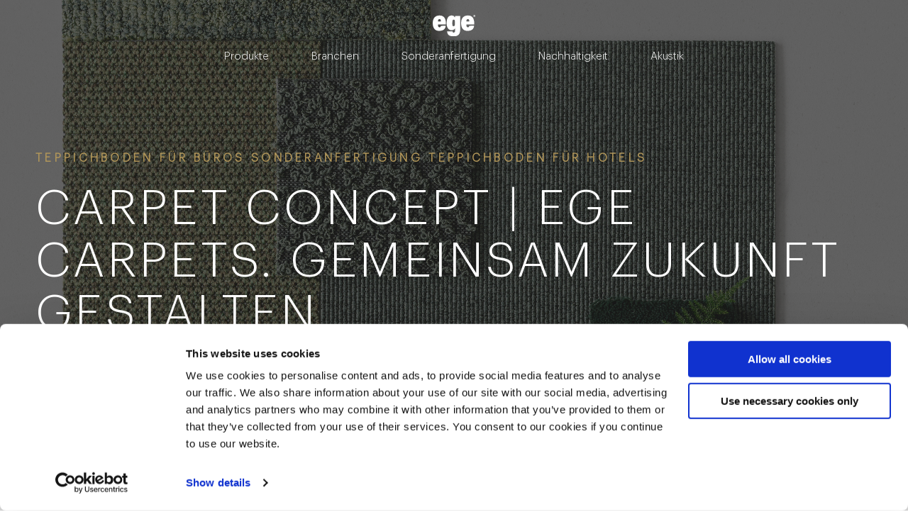

--- FILE ---
content_type: text/html; charset=UTF-8
request_url: https://blog.egecarpets.de/explore/wettbewerb
body_size: 13672
content:
<!doctype html><!--[if lt IE 7]> <html class="no-js lt-ie9 lt-ie8 lt-ie7" lang="en" > <![endif]--><!--[if IE 7]>    <html class="no-js lt-ie9 lt-ie8" lang="en" >        <![endif]--><!--[if IE 8]>    <html class="no-js lt-ie9" lang="en" >               <![endif]--><!--[if gt IE 8]><!--><html class="no-js" lang="en"><!--<![endif]--><head>
    <meta charset="utf-8">
    <meta http-equiv="X-UA-Compatible" content="IE=edge,chrome=1">
    <meta name="author" content="Alina Knörr">
    <meta name="description" content="Nehmen Sie an unserem Ideenwettbewerb teil und zeigen Sie Ihre Visionen für Räume. Carpet Concept I Ege Carpets prämieren die Ideen der fünf Wettbewerbe. ">
    <meta name="generator" content="HubSpot">
    <title>Carpet Concept | Ege Carpets. Gemeinsam Zukunft gestalten.</title>
    
    
<meta name="viewport" content="width=device-width, initial-scale=1">

    <script src="/hs/hsstatic/jquery-libs/static-1.1/jquery/jquery-1.7.1.js"></script>
<script>hsjQuery = window['jQuery'];</script>
    <meta property="og:description" content="Nehmen Sie an unserem Ideenwettbewerb teil und zeigen Sie Ihre Visionen für Räume. Carpet Concept I Ege Carpets prämieren die Ideen der fünf Wettbewerbe. ">
    <meta property="og:title" content="Carpet Concept | Ege Carpets. Gemeinsam Zukunft gestalten.">
    <meta name="twitter:description" content="Nehmen Sie an unserem Ideenwettbewerb teil und zeigen Sie Ihre Visionen für Räume. Carpet Concept I Ege Carpets prämieren die Ideen der fünf Wettbewerbe. ">
    <meta name="twitter:title" content="Carpet Concept | Ege Carpets. Gemeinsam Zukunft gestalten.">

    

    
    <style>
a.cta_button{-moz-box-sizing:content-box !important;-webkit-box-sizing:content-box !important;box-sizing:content-box !important;vertical-align:middle}.hs-breadcrumb-menu{list-style-type:none;margin:0px 0px 0px 0px;padding:0px 0px 0px 0px}.hs-breadcrumb-menu-item{float:left;padding:10px 0px 10px 10px}.hs-breadcrumb-menu-divider:before{content:'›';padding-left:10px}.hs-featured-image-link{border:0}.hs-featured-image{float:right;margin:0 0 20px 20px;max-width:50%}@media (max-width: 568px){.hs-featured-image{float:none;margin:0;width:100%;max-width:100%}}.hs-screen-reader-text{clip:rect(1px, 1px, 1px, 1px);height:1px;overflow:hidden;position:absolute !important;width:1px}
</style>

    

    
<!--  Added by GoogleAnalytics integration -->
<script>
var _hsp = window._hsp = window._hsp || [];
_hsp.push(['addPrivacyConsentListener', function(consent) { if (consent.allowed || (consent.categories && consent.categories.analytics)) {
  (function(i,s,o,g,r,a,m){i['GoogleAnalyticsObject']=r;i[r]=i[r]||function(){
  (i[r].q=i[r].q||[]).push(arguments)},i[r].l=1*new Date();a=s.createElement(o),
  m=s.getElementsByTagName(o)[0];a.async=1;a.src=g;m.parentNode.insertBefore(a,m)
})(window,document,'script','//www.google-analytics.com/analytics.js','ga');
  ga('create','UA-21771790-5','auto');
  ga('send','pageview');
}}]);
</script>

<!-- /Added by GoogleAnalytics integration -->

<!--  Added by GoogleTagManager integration -->
<script>
var _hsp = window._hsp = window._hsp || [];
window.dataLayer = window.dataLayer || [];
function gtag(){dataLayer.push(arguments);}

var useGoogleConsentModeV2 = true;
var waitForUpdateMillis = 1000;



var hsLoadGtm = function loadGtm() {
    if(window._hsGtmLoadOnce) {
      return;
    }

    if (useGoogleConsentModeV2) {

      gtag('set','developer_id.dZTQ1Zm',true);

      gtag('consent', 'default', {
      'ad_storage': 'denied',
      'analytics_storage': 'denied',
      'ad_user_data': 'denied',
      'ad_personalization': 'denied',
      'wait_for_update': waitForUpdateMillis
      });

      _hsp.push(['useGoogleConsentModeV2'])
    }

    (function(w,d,s,l,i){w[l]=w[l]||[];w[l].push({'gtm.start':
    new Date().getTime(),event:'gtm.js'});var f=d.getElementsByTagName(s)[0],
    j=d.createElement(s),dl=l!='dataLayer'?'&l='+l:'';j.async=true;j.src=
    'https://www.googletagmanager.com/gtm.js?id='+i+dl;f.parentNode.insertBefore(j,f);
    })(window,document,'script','dataLayer','GTM-WGHHL6');

    window._hsGtmLoadOnce = true;
};

_hsp.push(['addPrivacyConsentListener', function(consent){
  if(consent.allowed || (consent.categories && consent.categories.analytics)){
    hsLoadGtm();
  }
}]);

</script>

<!-- /Added by GoogleTagManager integration -->


<!-- Google Tag Manager -->
<script>(function(w,d,s,l,i){w[l]=w[l]||[];w[l].push({'gtm.start':
new Date().getTime(),event:'gtm.js'});var f=d.getElementsByTagName(s)[0],
j=d.createElement(s),dl=l!='dataLayer'?'&l='+l:'';j.async=true;j.src=
'https://www.googletagmanager.com/gtm.js?id='+i+dl;f.parentNode.insertBefore(j,f);
})(window,document,'script','dataLayer','GTM-WGHHL6');</script>
<!-- End Google Tag Manager -->
<link rel="stylesheet" type="text/css" href="//cdnjs.cloudflare.com/ajax/libs/cookieconsent2/3.0.3/cookieconsent.min.css">
<script src="//cdnjs.cloudflare.com/ajax/libs/cookieconsent2/3.0.3/cookieconsent.min.js"></script>
<script>
window.addEventListener("load", function(){
window.cookieconsent.initialise({
  "palette": {
    "popup": {
      "background": "#eeeeee"
    },
    "button": {
      "background": "#8a8c90",
      "text": "#ffffff"
    }
  },
  "content": {
    "message": "This site uses cookies.",
    "dismiss": "Ok",
    "href": "https://www.egecarpets.com/cookiepolicy-and-privacy"
  }
})});
</script>
<meta property="og:image" content="https://blog.egecarpets.de/hubfs/Texmix_ReForm%20Transition%20086405448_Eco%20Zen_Eco%20Iqu_Epoca%20Texture%200706370_Epoca%20Silky%20083733048_Eco%20Syn_HL%20Express%20RFM5500233_001_vn_forlaenget%20justeret_1600x1000.jpg">
<meta property="og:image:width" content="6071">
<meta property="og:image:height" content="3794">

<meta name="twitter:image" content="https://blog.egecarpets.de/hubfs/Texmix_ReForm%20Transition%20086405448_Eco%20Zen_Eco%20Iqu_Epoca%20Texture%200706370_Epoca%20Silky%20083733048_Eco%20Syn_HL%20Express%20RFM5500233_001_vn_forlaenget%20justeret_1600x1000.jpg">


<meta property="og:url" content="https://blog.egecarpets.de/explore/wettbewerb">
<meta name="twitter:card" content="summary_large_image">

<link rel="canonical" href="https://blog.egecarpets.de/explore/wettbewerb">

<meta property="og:type" content="article">
<link rel="alternate" type="application/rss+xml" href="https://blog.egecarpets.de/explore/rss.xml">
<meta name="twitter:domain" content="blog.egecarpets.de">
<script src="//platform.linkedin.com/in.js" type="text/javascript">
    lang: en_US
</script>

<meta http-equiv="content-language" content="en">
<link rel="stylesheet" href="//7052064.fs1.hubspotusercontent-na1.net/hubfs/7052064/hub_generated/template_assets/DEFAULT_ASSET/1767723259071/template_layout.min.css">


<link rel="stylesheet" href="https://blog.egecarpets.de/hubfs/hub_generated/template_assets/1/27103082807/1744213167390/template_ege2020.css">




</head>
<body class="blog-2   hs-content-id-41391260832 hs-blog-post hs-blog-id-5958207800" style="">
<!--  Added by GoogleTagManager integration -->
<noscript><iframe src="https://www.googletagmanager.com/ns.html?id=GTM-WGHHL6" height="0" width="0" style="display:none;visibility:hidden"></iframe></noscript>

<!-- /Added by GoogleTagManager integration -->

    <div class="header-container-wrapper">
    <div class="header-container container-fluid">

<div class="row-fluid-wrapper row-depth-1 row-number-1 ">
<div class="row-fluid ">
<div class="span12 widget-span widget-type-global_group " style="" data-widget-type="global_group" data-x="0" data-w="12">
<div class="" data-global-widget-path="generated_global_groups/28725086707.html"><div class="row-fluid-wrapper row-depth-1 row-number-1 ">
<div class="row-fluid ">
<div class="span12 widget-span widget-type-cell header-wrapper header-overlap" style="" data-widget-type="cell" data-x="0" data-w="12">

<div class="row-fluid-wrapper row-depth-1 row-number-2 ">
<div class="row-fluid ">
<div class="span12 widget-span widget-type-cell centered ptb20 vmiddle never-stack white-content" style="" data-widget-type="cell" data-x="0" data-w="12">

<div class="row-fluid-wrapper row-depth-1 row-number-3 ">
<div class="row-fluid ">
<div class="span12 widget-span widget-type-cell tr hidden md-visible" style="" data-widget-type="cell" data-x="0" data-w="12">

<div class="row-fluid-wrapper row-depth-1 row-number-4 ">
<div class="row-fluid ">
<div class="span12 widget-span widget-type-custom_widget tr pr10" style="" data-widget-type="custom_widget" data-x="0" data-w="12">
<div id="hs_cos_wrapper_module_1584451077645732" class="hs_cos_wrapper hs_cos_wrapper_widget hs_cos_wrapper_type_module" style="" data-hs-cos-general-type="widget" data-hs-cos-type="module"><span class="control-button menu" data-slide-menu="primary-slide-menu">
<span class="open">
<img src="https://blog.egecarpets.de/hubfs/assets/ege2020%20Blog%20Assets/menu_icon.svg">
</span>
<span class="close">
<img src="https://blog.egecarpets.de/hubfs/assets/ege2020%20Blog%20Assets/menu_icon.svg">
</span>
<span></span></span></div>

</div><!--end widget-span -->
</div><!--end row-->
</div><!--end row-wrapper -->

</div><!--end widget-span -->
</div><!--end row-->
</div><!--end row-wrapper -->

<div class="row-fluid-wrapper row-depth-1 row-number-5 ">
<div class="row-fluid ">
<div class="span12 widget-span widget-type-cell tc" style="" data-widget-type="cell" data-x="0" data-w="12">

<div class="row-fluid-wrapper row-depth-1 row-number-6 ">
<div class="row-fluid ">
<div class="span12 widget-span widget-type-logo " style="" data-widget-type="logo" data-x="0" data-w="12">
<div class="cell-wrapper layout-widget-wrapper">
<span id="hs_cos_wrapper_module_14891423382401005" class="hs_cos_wrapper hs_cos_wrapper_widget hs_cos_wrapper_type_logo" style="" data-hs-cos-general-type="widget" data-hs-cos-type="logo"><a href="https://blog.egecarpets.de/explore" id="hs-link-module_14891423382401005" style="border-width:0px;border:0px;"><img src="https://blog.egecarpets.de/hubfs/logo/ege_logo_white.svg" class="hs-image-widget " height="60" style="height: auto;width:60px;border-width:0px;border:0px;" width="60" alt="ege_logo_white" title="ege_logo_white"></a></span></div><!--end layout-widget-wrapper -->
</div><!--end widget-span -->
</div><!--end row-->
</div><!--end row-wrapper -->

</div><!--end widget-span -->
</div><!--end row-->
</div><!--end row-wrapper -->

<div class="row-fluid-wrapper row-depth-1 row-number-7 ">
<div class="row-fluid ">
<div class="span12 widget-span widget-type-cell ns-sm-span7" style="" data-widget-type="cell" data-x="0" data-w="12">

<div class="row-fluid-wrapper row-depth-1 row-number-8 ">
<div class="row-fluid ">
<div class="span12 widget-span widget-type-cell all-inline tr" style="" data-widget-type="cell" data-x="0" data-w="12">

</div><!--end widget-span -->
</div><!--end row-->
</div><!--end row-wrapper -->

<div class="row-fluid-wrapper row-depth-1 row-number-9 ">
<div class="row-fluid ">
<div class="span12 widget-span widget-type-cell tc md-hidden" style="" data-widget-type="cell" data-x="0" data-w="12">

<div class="row-fluid-wrapper row-depth-2 row-number-1 ">
<div class="row-fluid ">
<div class="span12 widget-span widget-type-menu menu-bar" style="" data-widget-type="menu" data-x="0" data-w="12">
<div class="cell-wrapper layout-widget-wrapper">
<span id="hs_cos_wrapper_module_146731076570911" class="hs_cos_wrapper hs_cos_wrapper_widget hs_cos_wrapper_type_menu" style="" data-hs-cos-general-type="widget" data-hs-cos-type="menu"><div id="hs_menu_wrapper_module_146731076570911" class="hs-menu-wrapper active-branch flyouts hs-menu-flow-horizontal" role="navigation" data-sitemap-name="default" data-menu-id="28709109397" aria-label="Navigation Menu">
 <ul role="menu">
  <li class="hs-menu-item hs-menu-depth-1" role="none"><a href="https://www.egecarpets.de/produkte" role="menuitem">Produkte</a></li>
  <li class="hs-menu-item hs-menu-depth-1" role="none"><a href="https://www.egecarpets.de/branchen" role="menuitem">Branchen</a></li>
  <li class="hs-menu-item hs-menu-depth-1" role="none"><a href="https://www.egecarpets.de/sonderanfertigung" role="menuitem">Sonderanfertigung</a></li>
  <li class="hs-menu-item hs-menu-depth-1" role="none"><a href="https://www.egecarpets.de/nachhaltigkeit" role="menuitem">Nachhaltigkeit</a></li>
  <li class="hs-menu-item hs-menu-depth-1" role="none"><a href="https://www.egecarpets.de/akustik" role="menuitem">Akustik</a></li>
 </ul>
</div></span></div><!--end layout-widget-wrapper -->
</div><!--end widget-span -->
</div><!--end row-->
</div><!--end row-wrapper -->

</div><!--end widget-span -->
</div><!--end row-->
</div><!--end row-wrapper -->

<div class="row-fluid-wrapper row-depth-1 row-number-1 ">
<div class="row-fluid ">
<div class="span12 widget-span widget-type-cell all-inline tr" style="" data-widget-type="cell" data-x="0" data-w="12">

</div><!--end widget-span -->
</div><!--end row-->
</div><!--end row-wrapper -->

</div><!--end widget-span -->
</div><!--end row-->
</div><!--end row-wrapper -->

</div><!--end widget-span -->
</div><!--end row-->
</div><!--end row-wrapper -->

</div><!--end widget-span -->
</div><!--end row-->
</div><!--end row-wrapper -->
</div>
</div><!--end widget-span -->
</div><!--end row-->
</div><!--end row-wrapper -->

<div class="row-fluid-wrapper row-depth-1 row-number-2 ">
<div class="row-fluid ">
<div class="span12 widget-span widget-type-global_group " style="" data-widget-type="global_group" data-x="0" data-w="12">
<div class="" data-global-widget-path="generated_global_groups/28725086710.html"><div class="row-fluid-wrapper row-depth-1 row-number-1 ">
<div class="row-fluid ">
<div class="sticky-header-options" data-linked-to=".header-wrapper">
<div class="span12 widget-span widget-type-cell sticky-header md-hidden" style="" data-widget-type="cell" data-x="0" data-w="12">

<div class="row-fluid-wrapper row-depth-1 row-number-2 ">
<div class="row-fluid ">
<div class="span12 widget-span widget-type-logo absolute-logo" style="" data-widget-type="logo" data-x="0" data-w="12">
<div class="cell-wrapper layout-widget-wrapper">
<span id="hs_cos_wrapper_module_158461759810100" class="hs_cos_wrapper hs_cos_wrapper_widget hs_cos_wrapper_type_logo" style="" data-hs-cos-general-type="widget" data-hs-cos-type="logo"><a href="https://blog.egecarpets.de/explore" id="hs-link-module_158461759810100" style="border-width:0px;border:0px;"><img src="https://blog.egecarpets.de/hubfs/logo/ege_logo_black.svg" class="hs-image-widget " height="50" style="height: auto;width:50px;border-width:0px;border:0px;" width="50" alt="ege_logo_black" title="ege_logo_black"></a></span></div><!--end layout-widget-wrapper -->
</div><!--end widget-span -->
</div><!--end row-->
</div><!--end row-wrapper -->

<div class="row-fluid-wrapper row-depth-1 row-number-3 ">
<div class="row-fluid ">
<div class="span12 widget-span widget-type-cell centered ptb5 vmiddle never-stack" style="" data-widget-type="cell" data-x="0" data-w="12">

<div class="row-fluid-wrapper row-depth-1 row-number-4 ">
<div class="row-fluid ">
<div class="span12 widget-span widget-type-cell ns-sm-span7" style="" data-widget-type="cell" data-x="0" data-w="12">

<div class="row-fluid-wrapper row-depth-1 row-number-5 ">
<div class="row-fluid ">
<div class="span12 widget-span widget-type-cell all-inline tr" style="" data-widget-type="cell" data-x="0" data-w="12">

</div><!--end widget-span -->
</div><!--end row-->
</div><!--end row-wrapper -->

<div class="row-fluid-wrapper row-depth-1 row-number-6 ">
<div class="row-fluid ">
<div class="span12 widget-span widget-type-cell all-inline tc md-hidden" style="" data-widget-type="cell" data-x="0" data-w="12">

<div class="row-fluid-wrapper row-depth-2 row-number-1 ">
<div class="row-fluid ">
<div class="span12 widget-span widget-type-menu menu-bar" style="" data-widget-type="menu" data-x="0" data-w="12">
<div class="cell-wrapper layout-widget-wrapper">
<span id="hs_cos_wrapper_module_146731076570911" class="hs_cos_wrapper hs_cos_wrapper_widget hs_cos_wrapper_type_menu" style="" data-hs-cos-general-type="widget" data-hs-cos-type="menu"><div id="hs_menu_wrapper_module_146731076570911" class="hs-menu-wrapper active-branch flyouts hs-menu-flow-horizontal" role="navigation" data-sitemap-name="default" data-menu-id="28709109397" aria-label="Navigation Menu">
 <ul role="menu">
  <li class="hs-menu-item hs-menu-depth-1" role="none"><a href="https://www.egecarpets.de/produkte" role="menuitem">Produkte</a></li>
  <li class="hs-menu-item hs-menu-depth-1" role="none"><a href="https://www.egecarpets.de/branchen" role="menuitem">Branchen</a></li>
  <li class="hs-menu-item hs-menu-depth-1" role="none"><a href="https://www.egecarpets.de/sonderanfertigung" role="menuitem">Sonderanfertigung</a></li>
  <li class="hs-menu-item hs-menu-depth-1" role="none"><a href="https://www.egecarpets.de/nachhaltigkeit" role="menuitem">Nachhaltigkeit</a></li>
  <li class="hs-menu-item hs-menu-depth-1" role="none"><a href="https://www.egecarpets.de/akustik" role="menuitem">Akustik</a></li>
 </ul>
</div></span></div><!--end layout-widget-wrapper -->
</div><!--end widget-span -->
</div><!--end row-->
</div><!--end row-wrapper -->

</div><!--end widget-span -->
</div><!--end row-->
</div><!--end row-wrapper -->

<div class="row-fluid-wrapper row-depth-1 row-number-1 ">
<div class="row-fluid ">
<div class="span12 widget-span widget-type-cell all-inline tr hidden md-visible" style="" data-widget-type="cell" data-x="0" data-w="12">

<div class="row-fluid-wrapper row-depth-2 row-number-1 ">
<div class="row-fluid ">
<div class="span12 widget-span widget-type-custom_widget " style="" data-widget-type="custom_widget" data-x="0" data-w="12">
<div id="hs_cos_wrapper_module_15844521237731011" class="hs_cos_wrapper hs_cos_wrapper_widget hs_cos_wrapper_type_module" style="" data-hs-cos-general-type="widget" data-hs-cos-type="module"><span class="control-button menu" data-slide-menu="primary-slide-menu">
<span class="open">
<i class="fa fa-bars" aria-hidden="true"></i>
</span>
<span class="close">
<i class="fa fa-bars" aria-hidden="true"></i>
</span>
<span></span></span></div>

</div><!--end widget-span -->
</div><!--end row-->
</div><!--end row-wrapper -->

</div><!--end widget-span -->
</div><!--end row-->
</div><!--end row-wrapper -->

<div class="row-fluid-wrapper row-depth-1 row-number-1 ">
<div class="row-fluid ">
<div class="span12 widget-span widget-type-cell all-inline tr" style="" data-widget-type="cell" data-x="0" data-w="12">

</div><!--end widget-span -->
</div><!--end row-->
</div><!--end row-wrapper -->

</div><!--end widget-span -->
</div><!--end row-->
</div><!--end row-wrapper -->

</div><!--end widget-span -->
</div><!--end row-->
</div><!--end row-wrapper -->

</div><!--end widget-span -->
  </div>
</div><!--end row-->
</div><!--end row-wrapper -->
</div>
</div><!--end widget-span -->
</div><!--end row-->
</div><!--end row-wrapper -->

<div class="row-fluid-wrapper row-depth-1 row-number-3 ">
<div class="row-fluid ">
<div class="span12 widget-span widget-type-global_group " style="" data-widget-type="global_group" data-x="0" data-w="12">
<div class="" data-global-widget-path="generated_global_groups/27101010448.html"><div class="row-fluid-wrapper row-depth-1 row-number-1 ">
<div class="row-fluid ">
<div class="span12 widget-span widget-type-cell fullscreen-search" style="" data-widget-type="cell" data-x="0" data-w="12">

<div class="row-fluid-wrapper row-depth-1 row-number-2 ">
<div class="row-fluid ">
<div class="span12 widget-span widget-type-custom_widget " style="" data-widget-type="custom_widget" data-x="0" data-w="12">
<div id="hs_cos_wrapper_module_1530555777115370" class="hs_cos_wrapper hs_cos_wrapper_widget hs_cos_wrapper_type_module" style="" data-hs-cos-general-type="widget" data-hs-cos-type="module"><div class="cell-wrapper"> 
  <form action="/hs-search-results">
    <input type="search" class="hs-input" name="term" autocomplete="off" placeholder="Search...">
      <input type="hidden" name="domain" value="https://blog.egecarpets.com/academytest">
    <button type="submit" class="hs-button primary">Search</button>
  </form>
</div></div>

</div><!--end widget-span -->
</div><!--end row-->
</div><!--end row-wrapper -->

</div><!--end widget-span -->
</div><!--end row-->
</div><!--end row-wrapper -->
</div>
</div><!--end widget-span -->
</div><!--end row-->
</div><!--end row-wrapper -->

<div class="row-fluid-wrapper row-depth-1 row-number-4 ">
<div class="row-fluid ">
<div class="span12 widget-span widget-type-global_group " style="" data-widget-type="global_group" data-x="0" data-w="12">
<div class="" data-global-widget-path="generated_global_groups/28725086705.html"><div class="row-fluid-wrapper row-depth-1 row-number-1 ">
<div class="row-fluid ">
<div id="primary-slide-menu" class="span12 widget-span widget-type-cell slide-menu right w400 bg-white" style="" data-widget-type="cell" data-x="0" data-w="12">

<div class="row-fluid-wrapper row-depth-1 row-number-2 ">
<div class="row-fluid ">
<div class="span12 widget-span widget-type-cell slide-menu-scroller" style="" data-widget-type="cell" data-x="0" data-w="12">

<div class="row-fluid-wrapper row-depth-1 row-number-3 ">
<div class="row-fluid ">
<div class="span12 widget-span widget-type-cell never-stack pt20 plr20 vmiddle" style="" data-widget-type="cell" data-x="0" data-w="12">

<div class="row-fluid-wrapper row-depth-1 row-number-4 ">
<div class="row-fluid ">
<div class="span12 widget-span widget-type-custom_widget tr pr10" style="" data-widget-type="custom_widget" data-x="0" data-w="12">
<div id="hs_cos_wrapper_module_15306489371471734" class="hs_cos_wrapper hs_cos_wrapper_widget hs_cos_wrapper_type_module" style="" data-hs-cos-general-type="widget" data-hs-cos-type="module"><span class="control-button menu" data-slide-menu="primary-slide-menu">
<span class="open">
<!-- Default: -->
<img src="https://blog.egecarpets.de/hubfs/assets/ege2020%20Blog%20Assets/close_menu_icon.svg">
<!-- Other ideas: -->
<!--Open Menu-->
<!--<i class="fa fa-list" aria-hidden="true"></i>-->
<!--<i class="fa fa-ellipsis-v" aria-hidden="true"></i>-->
</span>
<span class="close">
<!-- Default: -->
<!--<i class="fa fa-ellipsis-v" aria-hidden="true"></i>-->
<!-- Other ideas: -->
<!--Close Menu-->
<!--<i class="fa fa-ellipsis-h" aria-hidden="true"></i>-->
<!--<i class="fa fa-bars" aria-hidden="true"></i>-->
<img src="https://blog.egecarpets.de/hubfs/assets/ege2020%20Blog%20Assets/close_menu_icon.svg">
</span>
<span></span></span></div>

</div><!--end widget-span -->
</div><!--end row-->
</div><!--end row-wrapper -->

</div><!--end widget-span -->
</div><!--end row-->
</div><!--end row-wrapper -->

<div class="row-fluid-wrapper row-depth-1 row-number-5 ">
<div class="row-fluid ">
<div class="span12 widget-span widget-type-custom_widget slide-menu-search-input plr20 mb20" style="" data-widget-type="custom_widget" data-x="0" data-w="12">
<div id="hs_cos_wrapper_module_15846967725502623" class="hs_cos_wrapper hs_cos_wrapper_widget hs_cos_wrapper_type_module" style="" data-hs-cos-general-type="widget" data-hs-cos-type="module"><div class="cell-wrapper"> 
  <form action="/hs-search-results">
    <input type="search" class="hs-input" name="term" autocomplete="off" placeholder="Suche">
      <input type="hidden" name="domain" value="https://blog.egecarpets.com/academytest">
    <button type="submit" class="hs-button primary">Search</button>
  </form>
</div></div>

</div><!--end widget-span -->
</div><!--end row-->
</div><!--end row-wrapper -->

<div class="row-fluid-wrapper row-depth-1 row-number-6 ">
<div class="row-fluid ">
<div class="span12 widget-span widget-type-menu accordion-menu" style="" data-widget-type="menu" data-x="0" data-w="12">
<div class="cell-wrapper layout-widget-wrapper">
<span id="hs_cos_wrapper_module_14895144107501455" class="hs_cos_wrapper hs_cos_wrapper_widget hs_cos_wrapper_type_menu" style="" data-hs-cos-general-type="widget" data-hs-cos-type="menu"><div id="hs_menu_wrapper_module_14895144107501455" class="hs-menu-wrapper active-branch flyouts hs-menu-flow-horizontal" role="navigation" data-sitemap-name="default" data-menu-id="28709109397" aria-label="Navigation Menu">
 <ul role="menu">
  <li class="hs-menu-item hs-menu-depth-1" role="none"><a href="https://www.egecarpets.de/produkte" role="menuitem">Produkte</a></li>
  <li class="hs-menu-item hs-menu-depth-1" role="none"><a href="https://www.egecarpets.de/branchen" role="menuitem">Branchen</a></li>
  <li class="hs-menu-item hs-menu-depth-1" role="none"><a href="https://www.egecarpets.de/sonderanfertigung" role="menuitem">Sonderanfertigung</a></li>
  <li class="hs-menu-item hs-menu-depth-1" role="none"><a href="https://www.egecarpets.de/nachhaltigkeit" role="menuitem">Nachhaltigkeit</a></li>
  <li class="hs-menu-item hs-menu-depth-1" role="none"><a href="https://www.egecarpets.de/akustik" role="menuitem">Akustik</a></li>
 </ul>
</div></span></div><!--end layout-widget-wrapper -->
</div><!--end widget-span -->
</div><!--end row-->
</div><!--end row-wrapper -->

</div><!--end widget-span -->
</div><!--end row-->
</div><!--end row-wrapper -->

</div><!--end widget-span -->
</div><!--end row-->
</div><!--end row-wrapper -->

<div class="row-fluid-wrapper row-depth-1 row-number-7 ">
<div class="row-fluid ">
<div class="span12 widget-span widget-type-space slide-menu-overlay bg-dark o50" style="" data-widget-type="space" data-x="0" data-w="12">
<div class="cell-wrapper layout-widget-wrapper">
<span id="hs_cos_wrapper_module_1490022072855604" class="hs_cos_wrapper hs_cos_wrapper_widget hs_cos_wrapper_type_space" style="" data-hs-cos-general-type="widget" data-hs-cos-type="space"></span></div><!--end layout-widget-wrapper -->
</div><!--end widget-span -->
</div><!--end row-->
</div><!--end row-wrapper -->
</div>
</div><!--end widget-span -->
</div><!--end row-->
</div><!--end row-wrapper -->

    </div><!--end header -->
</div><!--end header wrapper -->

<div class="body-container-wrapper">
    <div class="body-container container-fluid">

<div class="row-fluid-wrapper row-depth-1 row-number-1 ">
<div class="row-fluid ">
<div class="span12 widget-span widget-type-raw_jinja " style="" data-widget-type="raw_jinja" data-x="0" data-w="12">


 </div><!--end widget-span -->

</div><!--end row-->
</div><!--end row-wrapper -->

<div class="row-fluid-wrapper row-depth-1 row-number-2 ">
<div class="row-fluid ">
<div class="span12 widget-span widget-type-raw_jinja " style="" data-widget-type="raw_jinja" data-x="0" data-w="12">


 
 
 
 
 
 
 
 
 
 
 
 
 
 
 </div><!--end widget-span -->

</div><!--end row-->
</div><!--end row-wrapper -->

<div class="row-fluid-wrapper row-depth-1 row-number-3 ">
<div class="row-fluid ">

    
<div class="span12 widget-span widget-type-raw_jinja " style="" data-widget-type="raw_jinja" data-x="0" data-w="12">
<!-- Go to www.addthis.com/dashboard to customize your tools --> <script type="text/javascript" src="//s7.addthis.com/js/300/addthis_widget.js#pubid=ra-54ef47e26970a302"></script></div><!--end widget-span -->



</div><!--end row-->
</div><!--end row-wrapper -->

<div class="row-fluid-wrapper row-depth-1 row-number-4 ">
<div class="row-fluid ">
<div class="span12 widget-span widget-type-raw_jinja " style="" data-widget-type="raw_jinja" data-x="0" data-w="12">
</div><!--end widget-span -->

</div><!--end row-->
</div><!--end row-wrapper -->

<div class="row-fluid-wrapper row-depth-1 row-number-5 ">
<div class="row-fluid ">
<div class="span12 widget-span widget-type-raw_jinja " style="" data-widget-type="raw_jinja" data-x="0" data-w="12">










</div><!--end widget-span -->

</div><!--end row-->
</div><!--end row-wrapper -->

<div class="row-fluid-wrapper row-depth-1 row-number-6 ">
<div class="row-fluid ">

</div><!--end row-->
</div><!--end row-wrapper -->

<div class="row-fluid-wrapper row-depth-1 row-number-1 ">
<div class="row-fluid ">

    <div class="blog-section blog-section-post">
<div class="span12 widget-span widget-type-cell " style="" data-widget-type="cell" data-x="0" data-w="12">

<div class="row-fluid-wrapper row-depth-1 row-number-2 ">
<div class="row-fluid ">
<div class="vcenter-outer">
<div class="span12 widget-span widget-type-cell post-section post-section-header content-section full-vh vcenter-inner overlay-dark overlay-70" style="" data-widget-type="cell" data-x="0" data-w="12">

<div class="row-fluid-wrapper row-depth-1 row-number-3 ">
<div class="row-fluid ">
<div class="span12 widget-span widget-type-raw_jinja bg-img bg-parallax" style="" data-widget-type="raw_jinja" data-x="0" data-w="12">

    <img src="https://blog.egecarpets.de/hubfs/Texmix_ReForm%20Transition%20086405448_Eco%20Zen_Eco%20Iqu_Epoca%20Texture%200706370_Epoca%20Silky%20083733048_Eco%20Syn_HL%20Express%20RFM5500233_001_vn_forlaenget%20justeret_1600x1000.jpg">
</div><!--end widget-span -->

</div><!--end row-->
</div><!--end row-wrapper -->

<div class="row-fluid-wrapper row-depth-1 row-number-4 ">
<div class="row-fluid ">
<div class="span12 widget-span widget-type-cell centered" style="" data-widget-type="cell" data-x="0" data-w="12">

<div class="row-fluid-wrapper row-depth-1 row-number-5 ">
<div class="row-fluid ">

    
<div class="span12 widget-span widget-type-cell mb20 all-inline link-hover-underline" style="" data-widget-type="cell" data-x="0" data-w="12">

<div class="row-fluid-wrapper row-depth-2 row-number-1 ">
<div class="row-fluid ">
<div class="span12 widget-span widget-type-cell all-inline" style="" data-widget-type="cell" data-x="0" data-w="12">

<div class="row-fluid-wrapper row-depth-2 row-number-2 ">
<div class="row-fluid ">
<div class="span12 widget-span widget-type-raw_jinja fwb custom-label" style="" data-widget-type="raw_jinja" data-x="0" data-w="12">

<a href="https://blog.egecarpets.de/explore/tag/teppichboden-für-büros">Teppichboden für Büros</a> 

<a href="https://blog.egecarpets.de/explore/tag/sonderanfertigung">Sonderanfertigung</a> 

<a href="https://blog.egecarpets.de/explore/tag/teppichboden-für-hotels">Teppichboden für Hotels</a> 
</div><!--end widget-span -->

    </div><!--end row-->
</div><!--end row-wrapper -->

</div><!--end widget-span -->
</div><!--end row-->
</div><!--end row-wrapper -->

</div><!--end widget-span -->
        

</div><!--end row-->
</div><!--end row-wrapper -->

<div class="row-fluid-wrapper row-depth-1 row-number-1 ">
<div class="row-fluid ">
<div class="span12 widget-span widget-type-raw_jinja hero-format white-content" style="" data-widget-type="raw_jinja" data-x="0" data-w="12">
<h1 class="blog-post-title"><span id="hs_cos_wrapper_name" class="hs_cos_wrapper hs_cos_wrapper_meta_field hs_cos_wrapper_type_text" style="" data-hs-cos-general-type="meta_field" data-hs-cos-type="text">Carpet Concept | Ege Carpets. Gemeinsam Zukunft gestalten.</span></h1></div><!--end widget-span -->

</div><!--end row-->
</div><!--end row-wrapper -->

<div class="row-fluid-wrapper row-depth-1 row-number-2 ">
<div class="row-fluid ">
<div class="span12 widget-span widget-type-cell hero-format white-content" style="" data-widget-type="cell" data-x="0" data-w="12">

<div class="row-fluid-wrapper row-depth-2 row-number-1 ">
<div class="row-fluid ">
<div class="span12 widget-span widget-type-cell all-inline" style="" data-widget-type="cell" data-x="0" data-w="12">

<div class="row-fluid-wrapper row-depth-2 row-number-2 ">
<div class="row-fluid ">
<div class="span12 widget-span widget-type-raw_jinja link-hover-underline" style="" data-widget-type="raw_jinja" data-x="0" data-w="12">

Geschrieben von <a href="https://blog.egecarpets.de/explore/author/alina-knörr"><span class="fwb">Alina Knörr</span></a>
</div><!--end widget-span -->

    </div><!--end row-->
</div><!--end row-wrapper -->

</div><!--end widget-span -->
</div><!--end row-->
</div><!--end row-wrapper -->

</div><!--end widget-span -->
</div><!--end row-->
</div><!--end row-wrapper -->

</div><!--end widget-span -->
</div><!--end row-->
</div><!--end row-wrapper -->

</div><!--end widget-span -->
      </div>
</div><!--end row-->
</div><!--end row-wrapper -->

<div class="row-fluid-wrapper row-depth-1 row-number-1 ">
<div class="row-fluid ">
<div class="span12 widget-span widget-type-cell post-section post-section-body content-section ovh sticky-parent ptb60 sm-ptb20" style="" data-widget-type="cell" data-x="0" data-w="12">

<div class="row-fluid-wrapper row-depth-1 row-number-2 ">
<div class="row-fluid ">
<div class="span12 widget-span widget-type-cell reordable" style="" data-widget-type="cell" data-x="0" data-w="12">

<div class="row-fluid-wrapper row-depth-1 row-number-3 ">
<div class="row-fluid ">
<div class="span12 widget-span widget-type-cell stack-order-1" style="" data-widget-type="cell" data-x="0" data-w="12">

<div class="row-fluid-wrapper row-depth-2 row-number-1 ">
<div class="row-fluid ">
<div class="span12 widget-span widget-type-cell " style="" data-widget-type="cell" data-x="0" data-w="12">

<div class="row-fluid-wrapper row-depth-2 row-number-2 ">
<div class="row-fluid ">
<div class="span12 widget-span widget-type-raw_jinja blog-format" style="" data-widget-type="raw_jinja" data-x="0" data-w="12">

<p>
  <a href="https://blog.egecarpets.de/explore">← Titelseite</a>
</p>

<span id="hs_cos_wrapper_post_body" class="hs_cos_wrapper hs_cos_wrapper_meta_field hs_cos_wrapper_type_rich_text" style="" data-hs-cos-general-type="meta_field" data-hs-cos-type="rich_text"><p><strong>„Gemeinsam für noch mehr...“ Der Ideen-Wettbewerb von Carpet Concept I Ege Carpets</strong></p>
<p>Die Arbeitswelt im Wandel: Schon lange verändern sich Ort und Raum, in denen Arbeit stattfindet. Alles scheint im Fluss, der Arbeitsplatz wird immer mehr zu einem Ort, der das Wohl des Menschen und eine gute Atmosphäre in den Mittelpunkt stellt. Das ist gut so. Gleichzeitig dreht sich die Welt um uns herum immer schneller und die Anforderungen im privaten sowie beruflichen Alltag wachsen stetig. Und mit ihnen die Sehnsucht nach einem Place to Be. Teil der Antwort auf diese Fragestellungen sind flexible Arbeitsorte, die Identität kreieren und mit verantwortungsvoller, nachhaltiger Architektur den Menschen in den Fokus rücken.</p>
<p><strong>Arbeitsraum ist Lebensraum.</strong></p>
<p>Wie sieht dieser in Zukunft aus? Carpet Concept I Ege Carpets ist bekannt für seine fortschrittliche, gemeinschaftliche Denkweise, die Trends setzt und Chancen bietet.</p>
<!--more-->
<p><strong>Gemeinsam für noch mehr Nachhaltigkeit</strong></p>
<p style="font-size: 18px;"><span style="color: #4d5156; background-color: white;">Nachhaltigkeit leben – wie können wir unsere Räume wertvoll gestalten?</span></p>
<p style="font-size: 18px;"><span style="color: #4d5156; background-color: white;">Wir freuen uns auf Ihre Ideen!</span></p>
<p>Unterstützen Sie unsere Visionen für Räume, die Bedürfnisse erfüllen, mit Ihren Ideen:</p>
<p>5 Themen, 5 Mal „für noch mehr“ – nehmen Sie an unserem Ideenwettbewerb teil und sagen Sie uns, was für Sie „noch mehr“ ausmacht. Am Ende prämiert Carpet Concept I Ege Carpets die drei besten Ideen der fünf Wettbewerbe. Die Wettbewerbe finden Sie über das Jahr 2021 verteilt in den Ausgaben der Fachzeitschrift AIT.</p>
<p>Wie Sie teilnehmen können? Schicken Sie uns bis zum 31.01.2022 Ihre Ideen zu dem jeweiligen Thema unter <span><a href="mailto:wettbewerb@egecarpets.com">wettbewerb@egecarpets.com</a></span> zu! Ihrer Kreativität sind hierbei keine Grenzen gesetzt. Ganz gleich, ob Moodboard oder Zeichnung – wir freuen uns auf Ihre Ideen mitsamt einer kurzen Beschreibung.</p>
<p>Zu gewinnen gibt es drei Preisgelder in Höhe von:</p>
<p>Platz 1: 2.500€</p>
<p>Platz 2: 1.500 €</p>
<p>Platz 3: 1.000 €</p>
<p>&nbsp;</p>
<p>&nbsp;</p>
<p><strong>Teilnahme: </strong></p>
<p>Eine Person nimmt am Ideenwettbewerb teil, indem sie Ihre Idee des jeweilig gewählten Themas anschaulich darlegt. Gewünscht ist die digitale Einreichung eines PDF-Dokumentes. Inhalt und Gestaltung sind hierbei keine Grenzen gesetzt. Kreativität ist ausdrücklich gewünscht. Die Teilnahmephase erstreckt sind von der Ausgabe AIT 3.2021 bis zur Ausgabe AIT 12.2021. Der Wettbewerb endet am 31.01.2022. Im Februar 2022 erfolgt das Juryvoting, dessen Ergebnisse im März 2022 bekannt gegeben werden.&nbsp;Teilnahmeberechtigt sind natürliche Personen, die ihren Wohnsitz in Deutschland/Österreich/Schweiz und das 18. Lebensjahr vollendet haben, sowie <span style="color: red;">h</span>auptberuflich als (Innen-)ArchitektIN oder Interior DesignerIN tätig sind. Des Weiteren teilnahmeberechtigt sind juristische Personen des beschriebenen Tätigkeitsfeldes mit Registrierung im Bereich Deutschland/Österreich/Schweiz. Die Teilnahme ist nicht auf Kunden des Veranstalters beschränkt und nicht vom Erwerb einer Ware oder Dienstleistung abhängig.</p>
<p><strong>Die Jury. </strong></p>
<p>Petra Stephan (AIT), Hadi Teherani (Hadi Teherani Architects GmbH) und Thomas Trenkamp (Carpet Concept I Ege Carpets) freuen sich auf Ihre Ideen und Konzepte! Im Feburar 2022 prämiert diese Jury aus Fachleuten die besten Entwürfe aller Themenwettbewerbe.<br>Anschließend werden die Gewinner bekannt gegeben. Sie wollen mitmachen? Dann senden Sie uns Ihren Beitrag.</p>
<p style="text-align: center;"><strong>Thema 2</strong></p>
<p style="text-align: center;"><strong>Gemeinsam für noch mehr Wohlbefinden</strong></p>
<p>Jede Ressource, die nicht verbraucht wird, ist ein Schritt zu mehr Nachhaltigkeit. Jeder Produktionsschritt, der das beherzigt, ein Puzzleteil zu einer besseren Welt. Jeder Quadratmeter Teppichboden ist eine Chance, die Umwelt zu schützen. Langlebige textile Designbeläge und Akustiksysteme aus recycelten Materialien. Gefertigt in immer wieder verbesserten Produktionsabläufen und durchdachten Rohstoff- und Energiekreisläufen. Carpet Concept <span style="font-size: 10px; color: #4d5156; background-color: white;">|</span> Ege Carpets ist Vorreiter in Sachen Nachhaltigkeit und erfüllt als einziges Textilunternehmen den hohen Standard DS 49001. Nachhaltigkeit von ganzen Herzen.</p>
<p><span style="font-size: 18px;"><span style="font-weight: bold;">Gemeinsam für noch mehr Nachhaltigkeit</span> </span></p>
<p style="font-weight: normal;"><span style="font-size: 18px;">Nachhaltigkeit leben – wie können wir unsere Räume wertvoll gestalten? Wir freuen uns auf Ihre Ideen</span></p>
<p style="font-weight: bold;">&nbsp;</p>
<p style="font-weight: bold;">Teilnahmebedingungen</p>
<p><span style="font-size: 11px; color: #333333;"></span>Carpet Concept Objekt-Teppichboden GmbH und EgeTaepper A/S starten einen Ideenwettbewerb und suchen die besten Ideen zu 5 veröffentlichten Themen in den folgenden Ausgaben der Fachzeitschrift AIT 3.2021, AIT 4.2021, AIT 5.2021, AIT 10.2021, und AIT12.2021. Die Themen werden in den jeweiligen Ausgaben veröffentlicht. Kreativität und Sinnhaftigkeit der Idee sind ausschlaggebend. Eine Kurzbeschreibung Ihrer Vorstellung des jeweiligen Themas reicht vollkommen aus.</p>
<p>Der Wettbewerb wird von der Carpet Concept Objekt-Teppichboden GmbH und EgeTaepper A/S veranstaltet. Die Jury entscheidet am Ende des Gewinnspiels über die 3 Gewinner.</p>
<p><strong>Gewinne: </strong></p>
<ol>
<li>Platz: 2500 €</li>
<li>Platz: 1500 €</li>
<li>Platz: 1000 €</li>
</ol>
<p><strong>&nbsp;</strong></p>
<p><strong>Teilnahme: </strong></p>
<p>Eine Person nimmt am Ideenwettbewerb teil, indem sie Ihre Idee des jeweilig gewählten Themas anschaulich darlegt. Gewünscht ist die digitale Einreichung eines PDF-Dokumentes. Inhalt und Gestaltung sind hierbei keine Grenzen gesetzt. Kreativität ist ausdrücklich gewünscht. Die Teilnahmephase erstreckt sind von der Ausgabe AIT 3.2021 bis zur Ausgabe AIT 12.2021. Der Wettbewerb endet am 31.01.2022. Im Februar 2022 erfolgt das Juryvoting, dessen Ergebnisse im März 2022 bekannt gegeben werden.&nbsp;Teilnahmeberechtigt sind natürliche Personen, die ihren Wohnsitz in Deutschland/Österreich/Schweiz und das 18. Lebensjahr vollendet haben, sowie <span style="color: red;">h</span>auptberuflich als (Innen-)ArchitektIN oder Interior DesignerIN tätig sind. Des Weiteren teilnahmeberechtigt sind juristische Personen des beschriebenen Tätigkeitsfeldes mit Registrierung im Bereich Deutschland/Österreich/Schweiz. Die Teilnahme ist nicht auf Kunden des Veranstalters beschränkt und nicht vom Erwerb einer Ware oder Dienstleistung abhängig.</p>
<p><strong>Gewinnerbekanntgabe und Zuweisung der Gewinne:</strong><br>Im Februar 2022 entscheidet eine Jury über die Gewinner. Die Gewinner des Wettbewerbs werden zeitnah über eine gesonderte E-Mail über den Gewinn informiert und erklären sich mit Bestätigung dieser Teilnahmebedingungen damit einverstanden, dass ihre Namen auf den Webpräsenzen von Carpet Concept I Ege Carpets veröffentlicht werden dürfen.</p>
<p>Die Aushändigung des Gewinns erfolgt ausschließlich an den Gewinner. Ein Umtausch, eine Übertragung, eine Selbstabholung sowie eine Barauszahlung des Gewinns sind nicht möglich. Für eine etwaige Versteuerung des Gewinns ist der Gewinner selbst verantwortlich.</p>
<p><strong>Urheberrechte:</strong><br>Der Teilnehmer bestätigt mit der Einreichung seiner Unterlagen, dass die Bildrechte sowie die Rechte der eingereichten Unterlagen ausschließlich bei ihm liegen, dass also auch kein Dritter Rechte an dem Eingereichten geltend machen kann. Zudem versichert der Teilnehmer, dass alle auf dem Foto sichtbaren Personen mit einer Veröffentlichung des Beitrags einverstanden sind.</p>
<p>Carpet Concept I Ege Carpets erhält das nicht ausschließliche Recht, die Dokumente und Bilder zeitlich unbeschränkt und unwiderruflich für die Berichterstattung über das Gewinnspiel sowie für eigene Zwecke zu nutzen und hierfür zu bearbeiten. Dies schließt die Verbreitung auf den Social Media Plattformen des Veranstalters und auf der Internetseite carpet-concept.de und egecarpets.com mit ein.</p>
<p><strong>Beendigung des Gewinnspiels:</strong><br>Carpet Concept I Ege Carpets behält sich ausdrücklich vor, das Gewinnspiel ohne vorherige Ankündigung und ohne Mitteilung von Gründen abzubrechen. Dies gilt insbesondere für jegliche Gründe, die einen planmäßigen Ablauf des Gewinnspiels stören oder verhindern, oder wenn aus technischen Gründen eine korrekte Durchführung nicht möglich ist.</p>
<p><strong>Datenschutz</strong><br>Für die Teilnahme am Gewinnspiel ist die Angabe von persönlichen Daten notwendig. Der Teilnehmer versichert, dass die von ihm gemachten Angaben zur Person, insbesondere Vor-, Nachname und E-Mailadresse wahrheitsgemäß und richtig sind.</p>
<p>Der Veranstalter weist darauf hin, dass sämtliche personenbezogenen Daten des Teilnehmers ohne Einverständnis weder an Dritte weitergegeben noch diesen zur Nutzung überlassen werden. Im Falle eines Gewinns, erklärt sich der Gewinner mit der Veröffentlichung seines Namens in den vom Veranstalter genutzten Werbemedien einverstanden. Dies schließt die Bekanntgabe des Gewinners auf der Webseite des Betreibers und seinen Social Media Plattformen mit ein.</p>
<p>Der Teilnehmer kann seine erklärte Einwilligung jederzeit widerrufen. Der Widerruf ist schriftlich an die im Impressumsbereich der Gewinnspiel App angegebenen Kontaktdaten des Veranstalters zu richten.</p>
<p><strong>Facebook Disclaimer:</strong><br>Dieses Gewinnspiel wird von Facebook in keiner Weise gesponsert, unterstützt, organisiert oder überprüft. Der Veranstalter dieses Gewinnspiels ist Carpet Concept I Ege Carpets</p>
<p><strong>Anwendbares Recht</strong><br>Fragen oder Beanstandungen im Zusammenhang mit dem Gewinnspiel sind an den Betreiber zu richten. Kontaktmöglichkeiten finden sich im Impressumsbereich der verwendeten Applikation. Das Gewinnspiel des Betreibers unterliegt ausschließlich dem Recht der Bundesrepublik Deutschland.</p>
<p><strong>Salvatorische Klausel:</strong><br>Sollte eine Bestimmung dieser Teilnahmebedingungen ganz oder teilweise unwirksam sein oder werden, so wird dadurch die Gültigkeit dieser Teilnahmebedingungen im Übrigen nicht berührt. Statt der unwirksamen Bestimmung gilt diejenige gesetzlich zulässige Regelung, die dem in der unwirksamen Bestimmung zum Ausdruck gekommenen Sinn und Zweck wirtschaftlich am nächsten kommt. Entsprechendes gilt für den Fall des Vorliegens einer Regelungslücke in diesen Teilnahmebedingungen.</p>
<p>Viel Glück und Erfolg wünscht das Team von Carpet Concept I Ege Carpets</p></span>

<p>
  <a href="https://blog.egecarpets.de/explore">← Titelseite</a>
</p></div><!--end widget-span -->

    </div><!--end row-->
</div><!--end row-wrapper -->

</div><!--end widget-span -->
</div><!--end row-->
</div><!--end row-wrapper -->

</div><!--end widget-span -->
</div><!--end row-->
</div><!--end row-wrapper -->

</div><!--end widget-span -->
</div><!--end row-->
</div><!--end row-wrapper -->

</div><!--end widget-span -->
</div><!--end row-->
</div><!--end row-wrapper -->

<div class="row-fluid-wrapper row-depth-1 row-number-1 ">
<div class="row-fluid ">
<div class="span12 widget-span widget-type-cell mt20 author-bio-wrapper centered w800 pl20 pr0 ptb30" style="" data-widget-type="cell" data-x="0" data-w="12">

<div class="row-fluid-wrapper row-depth-1 row-number-2 ">
<div class="row-fluid ">
<div class="span12 widget-span widget-type-raw_jinja " style="" data-widget-type="raw_jinja" data-x="0" data-w="12">


<div class="span9">
  <strong> Written by </strong> <a href="https://blog.egecarpets.de/explore/author/alina-knörr"><span class="fwb">Alina Knörr</span></a>: 
</div>
</div><!--end widget-span -->

</div><!--end row-->
</div><!--end row-wrapper -->

</div><!--end widget-span -->
</div><!--end row-->
</div><!--end row-wrapper -->

<div class="row-fluid-wrapper row-depth-1 row-number-3 ">
<div class="row-fluid ">

    
    
        
<div class="span12 widget-span widget-type-cell post-section post-section-related content-section pt60 pb40" style="" data-widget-type="cell" data-x="0" data-w="12">

<div class="row-fluid-wrapper row-depth-1 row-number-4 ">
<div class="row-fluid ">
<div class="span12 widget-span widget-type-cell centered mb20" style="" data-widget-type="cell" data-x="0" data-w="12">

<div class="row-fluid-wrapper row-depth-1 row-number-5 ">
<div class="row-fluid ">
<div class="span12 widget-span widget-type-raw_jinja mb20 hns header-light" style="" data-widget-type="raw_jinja" data-x="0" data-w="12">
<h2>Weitere interessante <span style="color: #ccc;">Artikel</span></h2></div><!--end widget-span -->

</div><!--end row-->
</div><!--end row-wrapper -->

</div><!--end widget-span -->
</div><!--end row-->
</div><!--end row-wrapper -->

<div class="row-fluid-wrapper row-depth-1 row-number-6 ">
<div class="row-fluid ">
<div class="span12 widget-span widget-type-cell centered eqh-container" style="" data-widget-type="cell" data-x="0" data-w="12">

<div class="row-fluid-wrapper row-depth-1 row-number-7 ">
<div class="row-fluid ">
<div class="span4 widget-span widget-type-cell " style="" data-widget-type="cell" data-x="0" data-w="4">

<div class="row-fluid-wrapper row-depth-2 row-number-1 ">
<div class="row-fluid ">
<div class="span12 widget-span widget-type-cell content-card eqh-item mb30" style="" data-widget-type="cell" data-x="0" data-w="12">

<div class="row-fluid-wrapper row-depth-2 row-number-2 ">
<div class="row-fluid ">
<div class="span12 widget-span widget-type-raw_jinja content-card-image" style="" data-widget-type="raw_jinja" data-x="0" data-w="12">

    
        
            
        
        <a href="https://blog.egecarpets.de/explore/reformtransition" class="">
            <picture>
                
    <source srcset="https://blog.egecarpets.com/hs-fs/hubfs/ReForm%20Transition.jpg?width=380&amp;name=ReForm%20Transition.jpg, https://blog.egecarpets.de/hs-fs/hubfs/ReForm%20Transition.jpg?width=760&amp;name=ReForm%20Transition.jpg 2x, https://blog.egecarpets.de/hs-fs/hubfs/ReForm%20Transition.jpg?width=1140&amp;name=ReForm%20Transition.jpg 3x" media="(min-width: 768px)">
    <source srcset="https://blog.egecarpets.com/hs-fs/hubfs/ReForm%20Transition.jpg?width=700&amp;name=ReForm%20Transition.jpg, https://blog.egecarpets.de/hs-fs/hubfs/ReForm%20Transition.jpg?width=1400&amp;name=ReForm%20Transition.jpg 2x, https://blog.egecarpets.de/hs-fs/hubfs/ReForm%20Transition.jpg?width=2100&amp;name=ReForm%20Transition.jpg 3x" media="(max-width: 767px)">

                <img src="https://blog.egecarpets.de/hubfs/ReForm%20Transition.jpg" class="">
            </picture>
        </a>
    
</div><!--end widget-span -->

    </div><!--end row-->
</div><!--end row-wrapper -->

<div class="row-fluid-wrapper row-depth-2 row-number-3 ">
<div class="row-fluid ">
<div class="span12 widget-span widget-type-cell content-card-text" style="" data-widget-type="cell" data-x="0" data-w="12">

<div class="row-fluid-wrapper row-depth-2 row-number-4 ">
    <div class="row-fluid ">
<div class="span12 widget-span widget-type-raw_jinja tag-button mb20" style="" data-widget-type="raw_jinja" data-x="0" data-w="12">
<a class="topic-button theme" href="https://blog.egecarpets.de/explore/tag/teppichboden-für-büros">Teppichboden für Büros</a></div><!--end widget-span -->

        </div><!--end row-->
</div><!--end row-wrapper -->

<div class="row-fluid-wrapper row-depth-2 row-number-5 ">
    <div class="row-fluid ">
<div class="span12 widget-span widget-type-raw_jinja hns link-hover-theme" style="" data-widget-type="raw_jinja" data-x="0" data-w="12">
<h3><a href="https://blog.egecarpets.de/explore/reformtransition">ReForm Transition</a></h3></div><!--end widget-span -->

        </div><!--end row-->
</div><!--end row-wrapper -->

   </div><!--end widget-span -->
    </div><!--end row-->
</div><!--end row-wrapper -->

</div><!--end widget-span -->
</div><!--end row-->
</div><!--end row-wrapper -->

</div><!--end widget-span -->
<div class="span4 widget-span widget-type-cell " style="" data-widget-type="cell" data-x="4" data-w="4">

<div class="row-fluid-wrapper row-depth-2 row-number-6 ">
<div class="row-fluid ">
<div class="span12 widget-span widget-type-cell content-card eqh-item mb30" style="" data-widget-type="cell" data-x="0" data-w="12">

<div class="row-fluid-wrapper row-depth-2 row-number-7 ">
<div class="row-fluid ">
<div class="span12 widget-span widget-type-raw_jinja content-card-image" style="" data-widget-type="raw_jinja" data-x="0" data-w="12">

    
        
            
        
        <a href="https://blog.egecarpets.de/explore/ganzheitlicher-luxus" class="">
            <picture>
                
    <source srcset="https://blog.egecarpets.com/hs-fs/hubfs/pom_holistic-luxury_main-feature.jpg?width=380&amp;name=pom_holistic-luxury_main-feature.jpg, https://blog.egecarpets.de/hs-fs/hubfs/pom_holistic-luxury_main-feature.jpg?width=760&amp;name=pom_holistic-luxury_main-feature.jpg 2x, https://blog.egecarpets.de/hs-fs/hubfs/pom_holistic-luxury_main-feature.jpg?width=1140&amp;name=pom_holistic-luxury_main-feature.jpg 3x" media="(min-width: 768px)">
    <source srcset="https://blog.egecarpets.com/hs-fs/hubfs/pom_holistic-luxury_main-feature.jpg?width=700&amp;name=pom_holistic-luxury_main-feature.jpg, https://blog.egecarpets.de/hs-fs/hubfs/pom_holistic-luxury_main-feature.jpg?width=1400&amp;name=pom_holistic-luxury_main-feature.jpg 2x, https://blog.egecarpets.de/hs-fs/hubfs/pom_holistic-luxury_main-feature.jpg?width=2100&amp;name=pom_holistic-luxury_main-feature.jpg 3x" media="(max-width: 767px)">

                <img src="https://blog.egecarpets.de/hubfs/pom_holistic-luxury_main-feature.jpg" class="">
            </picture>
        </a>
    
</div><!--end widget-span -->

    </div><!--end row-->
</div><!--end row-wrapper -->

<div class="row-fluid-wrapper row-depth-2 row-number-8 ">
<div class="row-fluid ">
<div class="span12 widget-span widget-type-cell content-card-text" style="" data-widget-type="cell" data-x="0" data-w="12">

<div class="row-fluid-wrapper row-depth-2 row-number-9 ">
    <div class="row-fluid ">
<div class="span12 widget-span widget-type-raw_jinja tag-button mb20" style="" data-widget-type="raw_jinja" data-x="0" data-w="12">
<a class="topic-button theme" href="https://blog.egecarpets.de/explore/tag/teppichboden-für-büros">Teppichboden für Büros</a></div><!--end widget-span -->

        </div><!--end row-->
</div><!--end row-wrapper -->

<div class="row-fluid-wrapper row-depth-2 row-number-10 ">
    <div class="row-fluid ">
<div class="span12 widget-span widget-type-raw_jinja hns link-hover-theme" style="" data-widget-type="raw_jinja" data-x="0" data-w="12">
<h3><a href="https://blog.egecarpets.de/explore/ganzheitlicher-luxus">Ganzheitlicher Luxus</a></h3></div><!--end widget-span -->

        </div><!--end row-->
</div><!--end row-wrapper -->

   </div><!--end widget-span -->
    </div><!--end row-->
</div><!--end row-wrapper -->

</div><!--end widget-span -->
</div><!--end row-->
</div><!--end row-wrapper -->

</div><!--end widget-span -->
<div class="span4 widget-span widget-type-cell " style="" data-widget-type="cell" data-x="8" data-w="4">

<div class="row-fluid-wrapper row-depth-2 row-number-11 ">
<div class="row-fluid ">
<div class="span12 widget-span widget-type-cell content-card eqh-item mb30" style="" data-widget-type="cell" data-x="0" data-w="12">

<div class="row-fluid-wrapper row-depth-2 row-number-12 ">
<div class="row-fluid ">
<div class="span12 widget-span widget-type-raw_jinja content-card-image" style="" data-widget-type="raw_jinja" data-x="0" data-w="12">

    
        
            
        
        <a href="https://blog.egecarpets.de/explore/warum-ein-teppichboden-im-individuellen-sonderdesign-die-beste-moglichkeit-ist-ihre-geschichte-zu-erzahlen" class="">
            <picture>
                
    <source srcset="https://blog.egecarpets.com/hs-fs/hubfs/0%20extra%203%20copy.jpg?width=380&amp;name=0%20extra%203%20copy.jpg, https://blog.egecarpets.de/hs-fs/hubfs/0%20extra%203%20copy.jpg?width=760&amp;name=0%20extra%203%20copy.jpg 2x, https://blog.egecarpets.de/hs-fs/hubfs/0%20extra%203%20copy.jpg?width=1140&amp;name=0%20extra%203%20copy.jpg 3x" media="(min-width: 768px)">
    <source srcset="https://blog.egecarpets.com/hs-fs/hubfs/0%20extra%203%20copy.jpg?width=700&amp;name=0%20extra%203%20copy.jpg, https://blog.egecarpets.de/hs-fs/hubfs/0%20extra%203%20copy.jpg?width=1400&amp;name=0%20extra%203%20copy.jpg 2x, https://blog.egecarpets.de/hs-fs/hubfs/0%20extra%203%20copy.jpg?width=2100&amp;name=0%20extra%203%20copy.jpg 3x" media="(max-width: 767px)">

                <img src="https://blog.egecarpets.de/hubfs/0%20extra%203%20copy.jpg" class="">
            </picture>
        </a>
    
</div><!--end widget-span -->

    </div><!--end row-->
</div><!--end row-wrapper -->

<div class="row-fluid-wrapper row-depth-2 row-number-13 ">
<div class="row-fluid ">
<div class="span12 widget-span widget-type-cell content-card-text" style="" data-widget-type="cell" data-x="0" data-w="12">

<div class="row-fluid-wrapper row-depth-2 row-number-14 ">
    <div class="row-fluid ">
<div class="span12 widget-span widget-type-raw_jinja tag-button mb20" style="" data-widget-type="raw_jinja" data-x="0" data-w="12">
<a class="topic-button theme" href="https://blog.egecarpets.de/explore/tag/teppichboden-für-büros">Teppichboden für Büros</a></div><!--end widget-span -->

        </div><!--end row-->
</div><!--end row-wrapper -->

<div class="row-fluid-wrapper row-depth-2 row-number-15 ">
    <div class="row-fluid ">
<div class="span12 widget-span widget-type-raw_jinja hns link-hover-theme" style="" data-widget-type="raw_jinja" data-x="0" data-w="12">
<h3><a href="https://blog.egecarpets.de/explore/warum-ein-teppichboden-im-individuellen-sonderdesign-die-beste-moglichkeit-ist-ihre-geschichte-zu-erzahlen">Warum eine individuelle Teppich Sonderanfertigung?</a></h3></div><!--end widget-span -->

        </div><!--end row-->
</div><!--end row-wrapper -->

   </div><!--end widget-span -->
    </div><!--end row-->
</div><!--end row-wrapper -->

</div><!--end widget-span -->
</div><!--end row-->
</div><!--end row-wrapper -->

</div><!--end widget-span -->
</div><!--end row-->
</div><!--end row-wrapper -->

</div><!--end widget-span -->
</div><!--end row-->
</div><!--end row-wrapper -->

</div><!--end widget-span -->

    

</div><!--end row-->
</div><!--end row-wrapper -->

<div class="row-fluid-wrapper row-depth-1 row-number-1 ">
<div class="row-fluid ">
<div class="span12 widget-span widget-type-cell content-section ptb50 bg-light light-header" style="" data-widget-type="cell" data-x="0" data-w="12">

<div class="row-fluid-wrapper row-depth-1 row-number-2 ">
<div class="row-fluid ">
<div class="span12 widget-span widget-type-cell centered w750 tc" style="" data-widget-type="cell" data-x="0" data-w="12">

<div class="row-fluid-wrapper row-depth-1 row-number-3 ">
<div class="row-fluid ">
<div class="span12 widget-span widget-type-custom_widget " style="" data-widget-type="custom_widget" data-x="0" data-w="12">
<div id="hs_cos_wrapper_module_1584526143749905" class="hs_cos_wrapper hs_cos_wrapper_widget hs_cos_wrapper_type_module widget-type-rich_text" style="" data-hs-cos-general-type="widget" data-hs-cos-type="module"><span id="hs_cos_wrapper_module_1584526143749905_" class="hs_cos_wrapper hs_cos_wrapper_widget hs_cos_wrapper_type_rich_text" style="" data-hs-cos-general-type="widget" data-hs-cos-type="rich_text"></span></div>

</div><!--end widget-span -->
</div><!--end row-->
</div><!--end row-wrapper -->

<div class="row-fluid-wrapper row-depth-1 row-number-4 ">
<div class="row-fluid ">
<div class="span12 widget-span widget-type-custom_widget form-button-dark" style="" data-widget-type="custom_widget" data-x="0" data-w="12">
<div id="hs_cos_wrapper_module_1588144721314520" class="hs_cos_wrapper hs_cos_wrapper_widget hs_cos_wrapper_type_module widget-type-form" style="" data-hs-cos-general-type="widget" data-hs-cos-type="module">


	



	<span id="hs_cos_wrapper_module_1588144721314520_" class="hs_cos_wrapper hs_cos_wrapper_widget hs_cos_wrapper_type_form" style="" data-hs-cos-general-type="widget" data-hs-cos-type="form">
<div id="hs_form_target_module_1588144721314520"></div>








</span>
</div>

</div><!--end widget-span -->
</div><!--end row-->
</div><!--end row-wrapper -->

</div><!--end widget-span -->
</div><!--end row-->
</div><!--end row-wrapper -->

</div><!--end widget-span -->
</div><!--end row-->
</div><!--end row-wrapper -->

</div><!--end widget-span -->
</div>

</div><!--end row-->
</div><!--end row-wrapper -->

<div class="row-fluid-wrapper row-depth-1 row-number-5 ">
<div class="row-fluid ">

</div><!--end row-->
</div><!--end row-wrapper -->

<div class="row-fluid-wrapper row-depth-1 row-number-2 ">
<div class="row-fluid ">

</div><!--end row-->
</div><!--end row-wrapper -->

<div class="row-fluid-wrapper row-depth-1 row-number-1 ">
<div class="row-fluid ">
<div class="span12 widget-span widget-type-blog_content " style="" data-widget-type="blog_content" data-x="0" data-w="12">
</div>

</div><!--end row-->
</div><!--end row-wrapper -->

    </div><!--end body -->
</div><!--end body wrapper -->

<div class="footer-container-wrapper">
    <div class="footer-container container-fluid">

<div class="row-fluid-wrapper row-depth-1 row-number-1 ">
<div class="row-fluid ">
<div class="span12 widget-span widget-type-global_group " style="" data-widget-type="global_group" data-x="0" data-w="12">
<div class="" data-global-widget-path="generated_global_groups/28725086708.html"><div class="row-fluid-wrapper row-depth-1 row-number-1 ">
<div class="row-fluid ">
<div id="contact" class="span12 widget-span widget-type-cell centered ptb20 vmiddle never-stack ptb80" style="" data-widget-type="cell" data-x="0" data-w="12">

<div class="row-fluid-wrapper row-depth-1 row-number-2 ">
<div class="row-fluid ">
<div class="span12 widget-span widget-type-cell tc ptb30" style="" data-widget-type="cell" data-x="0" data-w="12">

<div class="row-fluid-wrapper row-depth-1 row-number-3 ">
<div class="row-fluid ">
<div class="span12 widget-span widget-type-logo " style="" data-widget-type="logo" data-x="0" data-w="12">
<div class="cell-wrapper layout-widget-wrapper">
<span id="hs_cos_wrapper_module_158445448755302" class="hs_cos_wrapper hs_cos_wrapper_widget hs_cos_wrapper_type_logo" style="" data-hs-cos-general-type="widget" data-hs-cos-type="logo"><a href="https://www.egecarpets.de/" id="hs-link-module_158445448755302" style="border-width:0px;border:0px;"><img src="https://blog.egecarpets.de/hubfs/logo/ege_logo_black.svg" class="hs-image-widget " height="70" style="height: auto;width:70px;border-width:0px;border:0px;" width="70" alt="ege_logo_black" title="ege_logo_black"></a></span></div><!--end layout-widget-wrapper -->
</div><!--end widget-span -->
</div><!--end row-->
</div><!--end row-wrapper -->

</div><!--end widget-span -->
</div><!--end row-->
</div><!--end row-wrapper -->

<div class="row-fluid-wrapper row-depth-1 row-number-4 ">
<div class="row-fluid ">
<div class="span12 widget-span widget-type-cell centered md-stack" style="" data-widget-type="cell" data-x="0" data-w="12">

<div class="row-fluid-wrapper row-depth-1 row-number-5 ">
<div class="row-fluid ">
<div class="span12 widget-span widget-type-cell mb30 tc" style="" data-widget-type="cell" data-x="0" data-w="12">

<div class="row-fluid-wrapper row-depth-1 row-number-6 ">
<div class="row-fluid ">
<div class="span12 widget-span widget-type-rich_text custom-label" style="" data-widget-type="rich_text" data-x="0" data-w="12">
<div class="cell-wrapper layout-widget-wrapper">
<span id="hs_cos_wrapper_module_1584454727089521" class="hs_cos_wrapper hs_cos_wrapper_widget hs_cos_wrapper_type_rich_text" style="" data-hs-cos-general-type="widget" data-hs-cos-type="rich_text"><p>We Are <span style="color: #232323;">Social</span></p></span>
</div><!--end layout-widget-wrapper -->
</div><!--end widget-span -->
</div><!--end row-->
</div><!--end row-wrapper -->

<div class="row-fluid-wrapper row-depth-1 row-number-7 ">
<div class="row-fluid ">
<div class="span12 widget-span widget-type-custom_widget pb20" style="" data-widget-type="custom_widget" data-x="0" data-w="12">
<div id="hs_cos_wrapper_module_15844569965771458" class="hs_cos_wrapper hs_cos_wrapper_widget hs_cos_wrapper_type_module" style="" data-hs-cos-general-type="widget" data-hs-cos-type="module"><div class="all-inline">
  <div class="hs_cos_wrapper_type_follow_me">
    <div>
      
      	
      		<a href="https://www.instagram.com/egecarpets_dach/" class="fm_button fm_instagram" target="_blank"></a>
      	
      
      	
      		<a href="https://www.pinterest.dk/egecarpets/" class="fm_button fm_pinterest" target="_blank"></a>
      	
      
      	
      		<a href="https://www.facebook.com/egecarpetsDACH/" class="fm_button fm_facebook" target="_blank"></a>
      	
      
      	
      		<a href="https://www.linkedin.com/company/12644155/" class="fm_button fm_linkedin" target="_blank"></a>
      	
      
    </div>
  </div>
</div></div>

</div><!--end widget-span -->
</div><!--end row-->
</div><!--end row-wrapper -->

<div class="row-fluid-wrapper row-depth-1 row-number-8 ">
<div class="row-fluid ">
<div class="span12 widget-span widget-type-rich_text list-type-inline font-weight-light" style="" data-widget-type="rich_text" data-x="0" data-w="12">
<div class="cell-wrapper layout-widget-wrapper">
<span id="hs_cos_wrapper_module_146731089989916" class="hs_cos_wrapper hs_cos_wrapper_widget hs_cos_wrapper_type_rich_text" style="" data-hs-cos-general-type="widget" data-hs-cos-type="rich_text"><ul class="all-inline">
<li>Ege Carpets</li>
<li>Industrivej Nord 25</li>
<li>DK-7400 Herning</li>
<li>+45 97 11 88 11</li>
<li>info@egecarpets.com</li>
<li>VAT. 38454218</li>
</ul></span>
</div><!--end layout-widget-wrapper -->
</div><!--end widget-span -->
</div><!--end row-->
</div><!--end row-wrapper -->

</div><!--end widget-span -->
</div><!--end row-->
</div><!--end row-wrapper -->

<div class="row-fluid-wrapper row-depth-1 row-number-9 ">
<div class="row-fluid ">
<div class="span12 widget-span widget-type-rich_text light-color-link tc" style="" data-widget-type="rich_text" data-x="0" data-w="12">
<div class="cell-wrapper layout-widget-wrapper">
<span id="hs_cos_wrapper_module_15010032072222438" class="hs_cos_wrapper hs_cos_wrapper_widget hs_cos_wrapper_type_rich_text" style="" data-hs-cos-general-type="widget" data-hs-cos-type="rich_text"><p><a href="https://www.egecarpets.de/privacy-policy" rel=" noopener">Datenschutzerklärung und Cookie-Leitlinie</a></p></span>
</div><!--end layout-widget-wrapper -->
</div><!--end widget-span -->
</div><!--end row-->
</div><!--end row-wrapper -->

</div><!--end widget-span -->
</div><!--end row-->
</div><!--end row-wrapper -->

</div><!--end widget-span -->
</div><!--end row-->
</div><!--end row-wrapper -->
</div>
</div><!--end widget-span -->
</div><!--end row-->
</div><!--end row-wrapper -->

<div class="row-fluid-wrapper row-depth-1 row-number-2 ">
<div class="row-fluid ">
<div class="span12 widget-span widget-type-global_group " style="" data-widget-type="global_group" data-x="0" data-w="12">
<div class="" data-global-widget-path="generated_global_groups/27101164025.html"><div class="row-fluid-wrapper row-depth-1 row-number-1 ">
<div class="row-fluid ">
<div class="span12 widget-span widget-type-custom_widget " style="" data-widget-type="custom_widget" data-x="0" data-w="12">
<div id="hs_cos_wrapper_module_1530645122649432" class="hs_cos_wrapper hs_cos_wrapper_widget hs_cos_wrapper_type_module" style="" data-hs-cos-general-type="widget" data-hs-cos-type="module"><!-- act21.min.js required by all components. Please do not delete. -->
<script src="https://cdn2.hubspot.net/hubfs/273774/mp/act2/js/act21.min.js"></script></div>

</div><!--end widget-span -->
</div><!--end row-->
</div><!--end row-wrapper -->
</div>
</div><!--end widget-span -->
</div><!--end row-->
</div><!--end row-wrapper -->

    </div><!--end footer -->
</div><!--end footer wrapper -->

    
<!-- HubSpot performance collection script -->
<script defer src="/hs/hsstatic/content-cwv-embed/static-1.1293/embed.js"></script>
<script>
var hsVars = hsVars || {}; hsVars['language'] = 'en';
</script>

<script src="/hs/hsstatic/cos-i18n/static-1.53/bundles/project.js"></script>
<script src="/hs/hsstatic/keyboard-accessible-menu-flyouts/static-1.17/bundles/project.js"></script>

    <!--[if lte IE 8]>
    <script charset="utf-8" src="https://js-eu1.hsforms.net/forms/v2-legacy.js"></script>
    <![endif]-->

<script data-hs-allowed="true" src="/_hcms/forms/v2.js"></script>

    <script data-hs-allowed="true">
        var options = {
            portalId: '3321166',
            formId: 'fa2e4777-c638-4256-a01b-c1fb67380dd0',
            formInstanceId: '5240',
            
            pageId: '41391260832',
            
            region: 'eu1',
            
            
            
            
            pageName: "Carpet Concept | Ege Carpets. Gemeinsam Zukunft gestalten.",
            
            
            
            inlineMessage: "<p>Vielen Dank f\u00FCr Ihre Registrierung. Sie erhalten zum n\u00E4chstm\u00F6glichen Zeitpunkt unseren neuen Newsletter.<\/p>",
            
            
            rawInlineMessage: "<p>Vielen Dank f\u00FCr Ihre Registrierung. Sie erhalten zum n\u00E4chstm\u00F6glichen Zeitpunkt unseren neuen Newsletter.<\/p>",
            
            
            hsFormKey: "9df3854ead786c50eaf76e608765b725",
            
            
            css: '',
            target: '#hs_form_target_module_1588144721314520',
            
            
            
            
            
            
            
            contentType: "blog-post",
            
            
            
            formsBaseUrl: '/_hcms/forms/',
            
            
            
            formData: {
                cssClass: 'hs-form stacked hs-custom-form'
            }
        };

        options.getExtraMetaDataBeforeSubmit = function() {
            var metadata = {};
            

            if (hbspt.targetedContentMetadata) {
                var count = hbspt.targetedContentMetadata.length;
                var targetedContentData = [];
                for (var i = 0; i < count; i++) {
                    var tc = hbspt.targetedContentMetadata[i];
                     if ( tc.length !== 3) {
                        continue;
                     }
                     targetedContentData.push({
                        definitionId: tc[0],
                        criterionId: tc[1],
                        smartTypeId: tc[2]
                     });
                }
                metadata["targetedContentMetadata"] = JSON.stringify(targetedContentData);
            }

            return metadata;
        };

        hbspt.forms.create(options);
    </script>


<!-- Start of HubSpot Analytics Code -->
<script type="text/javascript">
var _hsq = _hsq || [];
_hsq.push(["setContentType", "blog-post"]);
_hsq.push(["setCanonicalUrl", "https:\/\/blog.egecarpets.de\/explore\/wettbewerb"]);
_hsq.push(["setPageId", "41391260832"]);
_hsq.push(["setContentMetadata", {
    "contentPageId": 41391260832,
    "legacyPageId": "41391260832",
    "contentFolderId": null,
    "contentGroupId": 5958207800,
    "abTestId": null,
    "languageVariantId": 41391260832,
    "languageCode": "en",
    
    
}]);
</script>

<script type="text/javascript" id="hs-script-loader" async defer src="/hs/scriptloader/3321166.js"></script>
<!-- End of HubSpot Analytics Code -->


<script type="text/javascript">
var hsVars = {
    render_id: "e6d45fa2-3c3c-4068-a85d-10253aab4433",
    ticks: 1767767510541,
    page_id: 41391260832,
    
    content_group_id: 5958207800,
    portal_id: 3321166,
    app_hs_base_url: "https://app-eu1.hubspot.com",
    cp_hs_base_url: "https://cp-eu1.hubspot.com",
    language: "en",
    analytics_page_type: "blog-post",
    scp_content_type: "",
    
    analytics_page_id: "41391260832",
    category_id: 3,
    folder_id: 0,
    is_hubspot_user: false
}
</script>


<script defer src="/hs/hsstatic/HubspotToolsMenu/static-1.432/js/index.js"></script>

<!-- Google Tag Manager (noscript) -->
<noscript><iframe src="https://www.googletagmanager.com/ns.html?id=GTM-WGHHL6" height="0" width="0" style="display:none;visibility:hidden"></iframe></noscript>
<!-- End Google Tag Manager (noscript) -->

<div id="fb-root"></div>
  <script>(function(d, s, id) {
  var js, fjs = d.getElementsByTagName(s)[0];
  if (d.getElementById(id)) return;
  js = d.createElement(s); js.id = id;
  js.src = "//connect.facebook.net/en_GB/sdk.js#xfbml=1&version=v3.0";
  fjs.parentNode.insertBefore(js, fjs);
 }(document, 'script', 'facebook-jssdk'));</script> <script>!function(d,s,id){var js,fjs=d.getElementsByTagName(s)[0];if(!d.getElementById(id)){js=d.createElement(s);js.id=id;js.src="https://platform.twitter.com/widgets.js";fjs.parentNode.insertBefore(js,fjs);}}(document,"script","twitter-wjs");</script>
 


    
    <!-- Generated by the HubSpot Template Builder - template version 1.03 -->

</body></html>

--- FILE ---
content_type: image/svg+xml
request_url: https://blog.egecarpets.de/hubfs/assets/ege2020%20Blog%20Assets/close_menu_icon.svg
body_size: -591
content:
<svg xmlns="http://www.w3.org/2000/svg" width="16" height="16" viewBox="0 0 16 16"><path d="M.8,0,16,15.2l-.8.8L0,.8ZM5.28,9.28l.96.64L.96,16,0,15.36ZM15.04,0,16,.64,10.72,6.72l-.8-.64Z" fill="#b4985a"/></svg>

--- FILE ---
content_type: image/svg+xml
request_url: https://blog.egecarpets.de/hubfs/logo/ege_logo_white.svg
body_size: -5
content:
<svg id="Layer_1" data-name="Layer 1" xmlns="http://www.w3.org/2000/svg" viewBox="0 0 86.37 42.84"><defs><style>.cls-1{fill:#fff;}</style></defs><path class="cls-1" d="M26.6,21.74c-.83,6.59-4.85,10.18-13.54,10.18C6.26,31.92.16,28.1.16,16.36c0-10,5.41-15.21,13.73-15.21,8.78,0,13,5.61,13,16v2h-16V20c0,3.35.92,4.8,3.14,4.8,1.25,0,2.45-.93,2.77-3ZM16.8,13v-.4c0-2.78-1.15-4.23-2.91-4.23s-3,1.45-3,4.23V13Z" transform="translate(-0.16 -0.01)"/><path class="cls-1" d="M45.65,26.77h-.1c-1.75,3.07-4.62,3.76-7.21,3.76-4.57,0-10-3.35-10-13.88,0-10.87,4.44-15.5,10.21-15.5A6.81,6.81,0,0,1,45.18,5.2h.1L45.46,2H56V28.45c0,11.8-5.73,14.4-14,14.4-9.06,0-12.15-3.93-12.66-9.83h11a2.37,2.37,0,0,0,.6,1.68,2.52,2.52,0,0,0,1.8.63c1.94,0,2.92-1.27,2.92-4.91Zm-.37-10.64c0-3.41,0-6.76-2.64-6.76s-2.73,4.22-2.73,7.46c0,3.52.1,5.84,2.55,5.84,2.77,0,2.82-3,2.82-6.54" transform="translate(-0.16 -0.01)"/><path class="cls-1" d="M84.19,21.74c-.83,6.59-4.85,10.18-13.54,10.18-6.79,0-12.9-3.82-12.9-15.56,0-10,5.41-15.21,13.73-15.21,8.78,0,13,5.61,13,16v2h-16V20c0,3.35.92,4.8,3.14,4.8,1.25,0,2.45-.93,2.78-3ZM74.4,13v-.4c0-2.78-1.16-4.23-2.92-4.23s-3,1.45-3,4.23V13Z" transform="translate(-0.16 -0.01)"/><path class="cls-1" d="M82.41,2.08a2.06,2.06,0,1,1,2.06,2.06,2.05,2.05,0,0,1-2.06-2.06m3.63,0a1.57,1.57,0,1,0-3.14,0,1.57,1.57,0,0,0,3.14,0m-.58,1h-.52l-.48-.91h-.33v.91h-.48V1h1c.49,0,.83.09.83.65,0,.4-.2.56-.58.58ZM84.7,1.9c.24,0,.37,0,.37-.32s-.27-.22-.48-.22h-.46V1.9Z" transform="translate(-0.16 -0.01)"/></svg>

--- FILE ---
content_type: image/svg+xml
request_url: https://blog.egecarpets.de/hubfs/logo/ege_logo_black.svg
body_size: 4
content:
<svg id="Layer_1" data-name="Layer 1" xmlns="http://www.w3.org/2000/svg" viewBox="0 0 86.37 42.84"><defs><style>.cls-1{fill:#232323;}</style></defs><path class="cls-1" d="M26.6,21.74c-.83,6.59-4.85,10.18-13.54,10.18C6.26,31.92.16,28.1.16,16.36c0-10,5.41-15.21,13.73-15.21,8.78,0,13,5.61,13,16v2h-16V20c0,3.35.92,4.8,3.14,4.8,1.25,0,2.45-.93,2.77-3ZM16.8,13v-.4c0-2.78-1.15-4.23-2.91-4.23s-3,1.45-3,4.23V13Z" transform="translate(-0.16 -0.01)"/><path class="cls-1" d="M45.65,26.77h-.1c-1.75,3.07-4.62,3.76-7.21,3.76-4.57,0-10-3.35-10-13.88,0-10.87,4.44-15.5,10.21-15.5A6.81,6.81,0,0,1,45.18,5.2h.1L45.46,2H56V28.45c0,11.8-5.73,14.4-14,14.4-9.06,0-12.15-3.93-12.66-9.83h11a2.37,2.37,0,0,0,.6,1.68,2.52,2.52,0,0,0,1.8.63c1.94,0,2.92-1.27,2.92-4.91Zm-.37-10.64c0-3.41,0-6.76-2.64-6.76s-2.73,4.22-2.73,7.46c0,3.52.1,5.84,2.55,5.84,2.77,0,2.82-3,2.82-6.54" transform="translate(-0.16 -0.01)"/><path class="cls-1" d="M84.19,21.74c-.83,6.59-4.85,10.18-13.54,10.18-6.79,0-12.9-3.82-12.9-15.56,0-10,5.41-15.21,13.73-15.21,8.78,0,13,5.61,13,16v2h-16V20c0,3.35.92,4.8,3.14,4.8,1.25,0,2.45-.93,2.78-3ZM74.4,13v-.4c0-2.78-1.16-4.23-2.92-4.23s-3,1.45-3,4.23V13Z" transform="translate(-0.16 -0.01)"/><path class="cls-1" d="M82.41,2.08a2.06,2.06,0,1,1,2.06,2.06,2.05,2.05,0,0,1-2.06-2.06m3.63,0a1.57,1.57,0,1,0-3.14,0,1.57,1.57,0,0,0,3.14,0m-.58,1h-.52l-.48-.91h-.33v.91h-.48V1h1c.49,0,.83.09.83.65,0,.4-.2.56-.58.58ZM84.7,1.9c.24,0,.37,0,.37-.32s-.27-.22-.48-.22h-.46V1.9Z" transform="translate(-0.16 -0.01)"/></svg>

--- FILE ---
content_type: image/svg+xml
request_url: https://cdn2.hubspot.net/hubfs/3321166/assets/ege2020%20Blog%20Assets/search_icon.svg
body_size: -73
content:
<svg xmlns="http://www.w3.org/2000/svg" width="26.525" height="24.525" viewBox="0 0 26.525 24.525"><path d="M26.3,23.2l-6.5-6.5a10.808,10.808,0,0,0,1.8-5.9A10.8,10.8,0,0,0,0,10.7a10.766,10.766,0,0,0,18.8,7.2l6.4,6.4a.778.778,0,0,0,1.1-1.1ZM10.8,20a9.25,9.25,0,1,1,0-18.5A9.113,9.113,0,0,1,20,10.7,9.261,9.261,0,0,1,10.8,20Z" fill="#b4985a"/></svg>

--- FILE ---
content_type: image/svg+xml
request_url: https://blog.egecarpets.de/hubfs/assets/ege2020%20Blog%20Assets/menu_icon.svg
body_size: -297
content:
<svg xmlns="http://www.w3.org/2000/svg" width="24.6" height="14" viewBox="0 0 24.6 14"><path d="M24.6,14H0V13H24.6Zm0-7H0V6H24.6Zm0-6H0V0H24.6Z" fill="#b4985a"/></svg>